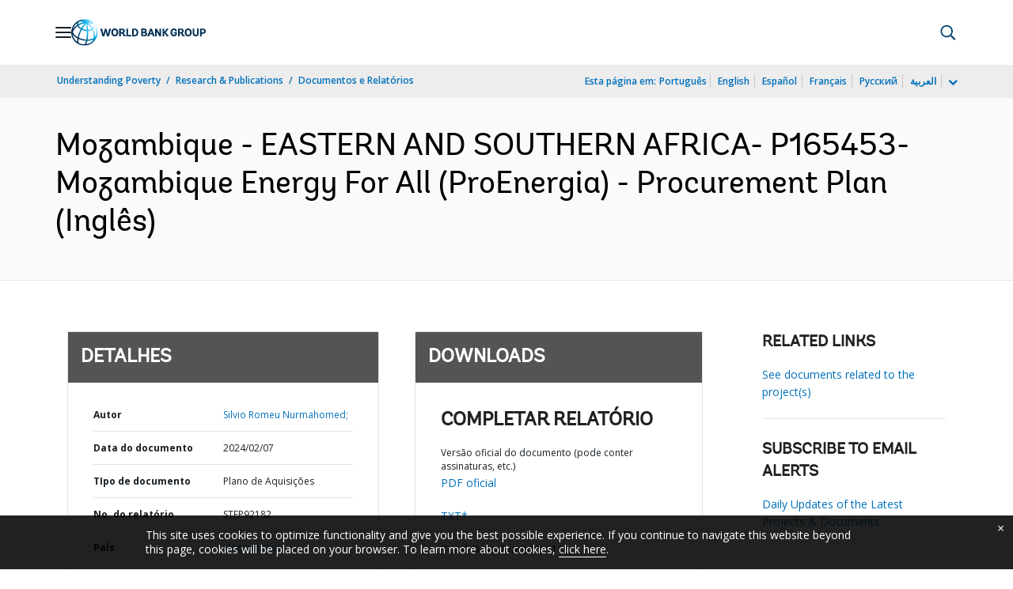

--- FILE ---
content_type: application/xml; charset=utf-8
request_url: https://search.worldbank.org/api/v3/wds?format=xml&fl=display_title,lang&guid=099020724090022197&apilang=pt
body_size: 301
content:
<?xml version="1.0" encoding="UTF-8" standalone="yes"?>
<documents rows="10" os="0" page="1" total="1">
  <doc id="34253859">
    <id>34253859</id>
    <lang>Inglês</lang>
    <display_title>Mozambique - EASTERN AND SOUTHERN AFRICA- P165453- Mozambique Energy For All (ProEnergia) - Procurement Plan</display_title>
    <pdfurl>http://documents.worldbank.org/curated/en/099020724090022197/pdf/P1654531f446810c919b3d1799f8436bfea.pdf</pdfurl>
    <guid>099020724090022197</guid>
    <url>https://www.worldbank.org/curated/pt/099020724090022197</url>
  </doc>
</documents>